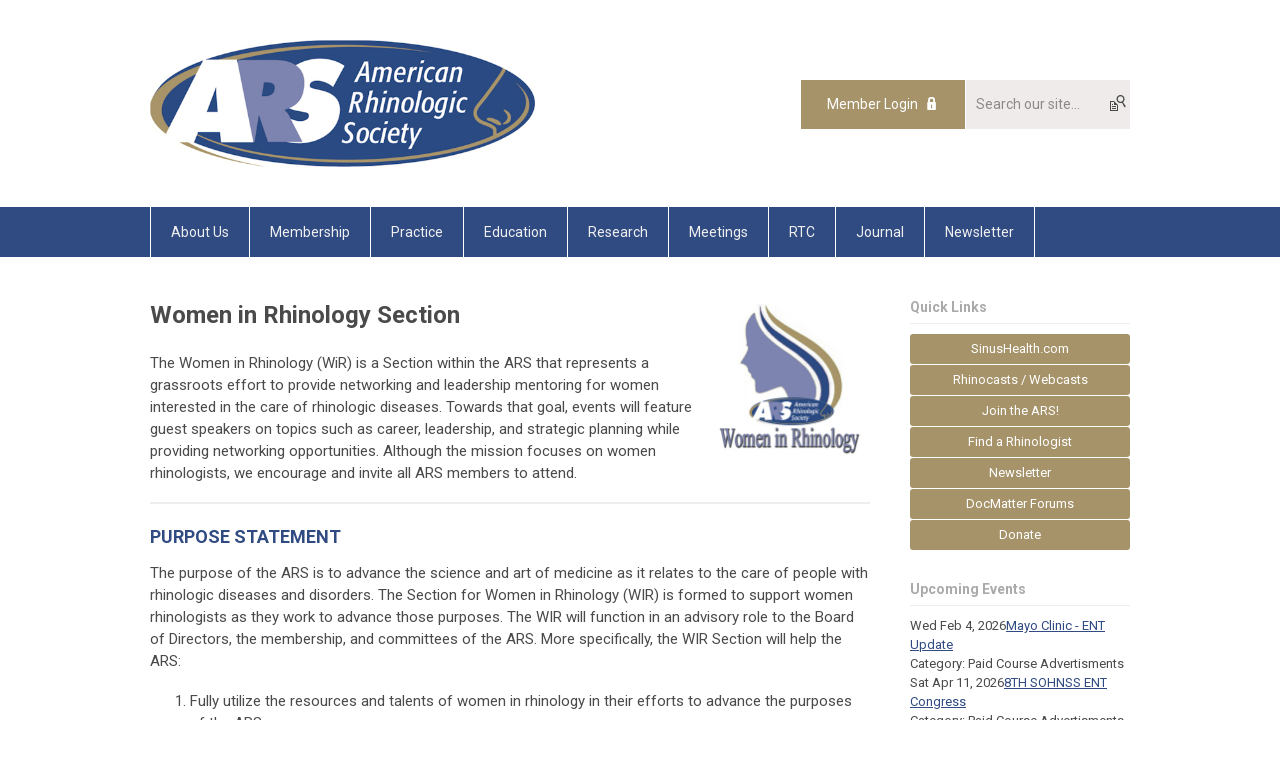

--- FILE ---
content_type: text/html; charset=utf-8
request_url: https://amrs.memberclicks.net/women-in-rhinology-section
body_size: 7559
content:
<!DOCTYPE html PUBLIC "-//W3C//DTD XHTML 1.0 Transitional//EN" "http://www.w3.org/TR/xhtml1/DTD/xhtml1-transitional.dtd">
<html xmlns="http://www.w3.org/1999/xhtml" xml:lang="en-us" lang="en-us" >
<head>
<link rel="stylesheet" href="https://cdn.icomoon.io/2584/MCFrontEnd/style-cf.css?p279bq">
<link href='https://fonts.googleapis.com/css?family=Roboto:400,700' rel='stylesheet' type='text/css'>
  <meta http-equiv="content-type" content="text/html; charset=utf-8" />
  <meta name="robots" content="index, follow" />
  <meta name="keywords" content="" />
  <meta name="title" content="Women in Rhinology Section" />
  <meta name="author" content="Chirag Patel" />
  <meta name="description" content="" />
  <meta name="generator" content="MemberClicks Content Management System" />
  <meta name="viewport" content="width=device-width, initial-scale=1" />
  <title>Women in Rhinology Section</title>
  <link href="/templates/marietta-jt/favicon.ico" rel="shortcut icon" type="image/x-icon" />
  <style type="text/css">
    ::-webkit-input-placeholder {color:inherit; opacity: 0.6}
    :-moz-placeholder {color:inherit;opacity:0.6}
    ::-moz-placeholder {color:inherit;opacity:0.6}
    :-ms-input-placeholder {color:inherit; opacity: 0.6}
  </style>
  <link rel="stylesheet" href="/components/com_jevents/views/default/assets/css/new-jevents.css" type="text/css" />
  <script type="text/javascript" src="https://amrs.memberclicks.net/includes/js/jquery.min.js"></script>
  <script type="text/javascript" src="https://amrs.memberclicks.net/includes/js/jquery-migrate.min.js"></script>
  <script type="text/javascript">
    (function($){
      jQuery.fn.extend({
        live: function (event, callback) {
          if (this.selector) {
            jQuery(document).on(event, this.selector, callback);
          }
        },
        curCSS : function (element, attrib, val){
          $(element).css(attrib, val);
        }
      })
    })(jQuery);
  </script>
  <script type="text/javascript">jQuery.noConflict();</script>
  <script type="text/javascript" src="https://amrs.memberclicks.net/includes/js/jquery-ui-custom-elvn-fr.min.js"></script>
  <script type="text/javascript" src="https://amrs.memberclicks.net/includes/js/jQueryUIDialogInclude.js"></script>
  <script type="text/javascript" src="https://amrs.memberclicks.net/includes/js/jquery.dataTables.js"></script>
  <script type="text/javascript" src="https://amrs.memberclicks.net/includes/js/jquery.tablednd-0.5.js"></script>
  <script type="text/javascript" src="https://amrs.memberclicks.net/includes/js/json2.js"></script>
  <script type="text/javascript" src="/ui-v2/js/libs/underscore/underscore.js"></script>
  <link rel="stylesheet" href="https://amrs.memberclicks.net/includes/css/themes/base/ui.all.css" type="text/css" />
  <link rel="stylesheet" href="https://amrs.memberclicks.net/includes/css/jqueryui.css" type="text/css" />
  <link rel="stylesheet" href="https://amrs.memberclicks.net/includes/css/system-messages.css" type="text/css" />
  <script type="text/javascript" src="/plugins/system/mtupgrade/mootools.js"></script>
  <script type="text/javascript" src="/includes/js/joomla.javascript.js"></script>
  <script type="text/javascript" src="/media/system/js/caption.js"></script>
  <script type='text/javascript'>
/*<![CDATA[*/
	var jax_live_site = 'https://amrs.memberclicks.net/index.php';
	var jax_site_type = '1.5';
	var jax_token_var = '9cdf16096dbc27b3cdf84a9bddc68234';
/*]]>*/
</script><script type="text/javascript" src="https://amrs.memberclicks.net/plugins/system/pc_includes/ajax_1.3.js"></script>
  <link rel="stylesheet" href="/media/system/css/modal.css" type="text/css" />
  <script type="text/javascript" src="/media/system/js/modal.js"></script>
  <script type="text/javascript">
      window.addEvent("domready", function() {
          SqueezeBox.initialize({});
          $$("a.modal").each(function(el) {
              el.addEvent("click", function(e) {
                  new Event(e).stop();
                  SqueezeBox.fromElement(el);
              });
          });
      });
  </script>
  <script type="text/javascript">
    jQuery(document).ready(function() {
      var mcios = navigator.userAgent.toLowerCase().match(/(iphone|ipod|ipad)/);
      var supportsTouch = 'ontouchstart' in window || window.navigator.msMaxTouchPoints || navigator.userAgent.toLowerCase().match(/(iemobile)/);
      if (mcios) {
        jQuery('#bkg').addClass('mc-touch mc-ios');
      } else if (supportsTouch) {
        jQuery('#bkg').addClass('mc-touch non-ios');
      } else {
        jQuery('#bkg').addClass('mc-no-touch');
      }
      jQuery('#cToolbarNavList li:has(li)').addClass('parent');
    });
  </script>

<link rel="stylesheet" href="/templates/system/css/general.css" type="text/css"/>
<link rel="stylesheet" href="/jmc-assets/nivo-slider-css/nivo-slider.css" type="text/css" />
<link rel="stylesheet" href="/jmc-assets/nivo-slider-css/nivo-themes/mc01/mc01.css" type="text/css" />
<link rel="stylesheet" href="/jmc-assets/nivo-slider-css/nivo-themes/mc02/mc02.css" type="text/css" />
<link rel="stylesheet" href="/templates/marietta-jt/css/editor.css" type="text/css" />
<!--[if lte IE 8]>
    <link rel="stylesheet" type="text/css" href="/templates/marietta-jt/css/ie8.css" />
<![endif]-->
<script type="text/javascript" src="/jmc-assets/global-js/hoverIntent.js"></script>
<script type="text/javascript" src="/jmc-assets/global-js/jquery.nivo.slider.pack.js"></script>

<script type="text/javascript">
jQuery(function(){
    jQuery('.socnets ul > li > a > span').each(function() {
        var socnetText = jQuery(this).text().toLowerCase();
        jQuery(this).addClass('icon-'+socnetText);
        jQuery(this).parent('a').addClass(socnetText);
    });

    jQuery('a#menu-toggle').bind('click', function(){
            jQuery('#bkg').toggleClass('show-mobile');
    });

    jQuery('a#menu-toggle-x').bind('click', function(){
        jQuery('#bkg.show-mobile').toggleClass('show-mobile');
    });

    jQuery('div.site-overlay').bind('click',function(){
        jQuery('body.show-mobile').toggleClass('show-mobile');
    });

});
</script>
<script type="text/javascript">// <![CDATA[
jQuery(window).load(function() {
    jQuery('#slider').nivoSlider({
        effect: 'fade', // Nivo Slider - Specify sets like: 'fold,fade,sliceDown'
        slices: 9, // For slice animations
        boxCols: 9, // For box animations
        boxRows: 3, // For box animations
        animSpeed: 500, // Slide transition speed
        pauseTime: 5000, // How long each slide will show
        startSlide: 0, // Set starting Slide (0 index)
        directionNav: true, // Next & Prev navigation
        directionNavHide: true, // Only show on hover
        controlNav: false, // 1,2,3... navigation
        controlNavThumbs: false, // Use thumbnails for Control Nav
        pauseOnHover: false, // Stop animation while hovering
        manualAdvance: false, // Force manual transitions
        prevText: 'Prev', // Prev directionNav text
        nextText: 'Next', // Next directionNav text
        randomStart: false, // Start on a random slide
        beforeChange: function(){}, // Triggers before a slide transition
        afterChange: function(){}, // Triggers after a slide transition
        slideshowEnd: function(){}, // Triggers after all slides have been shown
        lastSlide: function(){}, // Triggers when last slide is shown
        afterLoad: function(){} // Triggers when slider has loaded
    });
});
// ]]></script>
</head>
<body id="bkg">
    <div id="viewports">
        <div id="phone-landscape"></div>
        <div id="tablet-portrait"></div>
        <div id="tablet-landscape"></div>
    </div>
    <a id="menu-toggle-x" class="icon-menu-x"></a>
    <div class="mobile-menu-top modules-2">
                <div class="login-search-menu">		<div class="moduletable">
		            <a id='mcSimpleLogin' href='login'>Member Login</a>		</div>
			<div class="moduletable mc-search single-search">
		            <form action="/index.php?option=com_search" method="post" name="mod_search_form" class="mc-site-search-mod">
    <div class="search mc-search single-search">
		<input name="searchword" id="mod_search_searchword" alt="Search" class="inputbox inputbox mc-search single-search" type="text" size="20" value=""  placeholder="Search our site..."  onfocus="this.placeholder = ''" onblur="this.placeholder = 'Search our site...'" /><a href="#" class="test button mc-search single-search">Search</a>	</div>
	<input type="hidden" name="task"   value="search" />
	<input type="hidden" name="option" value="com_search" />
    <input type="hidden" name="9cdf16096dbc27b3cdf84a9bddc68234" value="1" />
</form>
<script type="text/javascript">
	jQuery('form.mc-site-search-mod').find('a').click(function(e){
		e.preventDefault();
		var mcSiteSearchText = jQuery(this).closest('form.mc-site-search-mod').find('input.inputbox').val();
		if (mcSiteSearchText != ''){
			jQuery(this).closest('form.mc-site-search-mod').submit();
		}
	});
</script>
		</div>
	</div>
            </div>
    <div class="mobile-menu"><ul class="menu resp-menu"><li class="parent item141"><a href="/about-us"><span>About Us</span></a><ul><li class="item143"><a href="/history"><span>History</span></a></li><li class="item144"><a href="/officers"><span>Officers</span></a></li><li class="item146"><a href="/ars-administration"><span>ARS Administration</span></a></li><li class="item222"><a href="/governing-documents"><span>Governing Documents</span></a></li><li class="item209"><a href="/corporate-partners"><span>Corporate Partners</span></a></li></ul></li><li class="parent active item127"><a href="/membership"><span>Membership</span></a><ul><li class="item157"><a href="/join-the-ars"><span>Join the ARS</span></a></li><li class="item154"><a href="/membership-info"><span>Membership Info</span></a></li><li class="parent item156"><a href="/membership-categories"><span>Membership Categories</span></a><ul><li class="item155"><a href="/fellow-of-the-ars"><span>Fellow of the ARS</span></a></li></ul></li><li class="item219"><a href="/committees"><span>Committees</span></a></li><li id="current" class="parent active item199"><a href="/women-in-rhinology-section"><span>Women in Rhinology Section</span></a><ul><li class="item203"><a href="/about-the-wir"><span>About the WIR</span></a></li><li class="item204"><a href="/wir-governance"><span>WIR Governance</span></a></li><li class="item201"><a href="/wir-member-spotlight"><span>WIR Member Spotlight</span></a></li><li class="item202"><a href="/wir-events"><span>WIR Events</span></a></li></ul></li><li class="parent item257"><a href="/skull-base-orbital-surgery"><span>Skull Base &amp; Orbital Surgery Section</span></a><ul><li class="item261"><a href="/sbos-governance"><span>SBOS Governance</span></a></li><li class="item262"><a href="/sbos-events"><span>SBOS Events</span></a></li></ul></li><li class="item259"><a href="/allergy-immunology-in-rhinology-section"><span>Allergy/Immunology in Rhinology Section</span></a></li><li class="parent item263"><a href="/rhinologists-in-private-practice-section"><span>Rhinologists in Private Practice Section</span></a><ul><li class="item264"><a href="/ripp-events"><span>RIPP Events</span></a></li></ul></li></ul></li><li class="parent item129"><a href="/practice"><span>Practice</span></a><ul><li class="parent item198"><a href="/coding-reimbursement"><span>Coding &amp; Reimbursement</span></a><ul></ul></li><li class="item197"><a href="/position-statements"><span>Position Statements</span></a></li><li class="item140"><a href="/code-development-ruc-surveys"><span>Code Development: RUC Surveys</span></a></li><li class="item231"><a href="/pt-ed-handouts"><span>Patient Education Handouts</span></a></li><li class="item265"><a href="/eps"><span>Expert Practice Statements</span></a></li><li class="item242"><a href="/covid19-resources"><span>COVID-19 Resources</span></a></li></ul></li><li class="parent item130"><span class="separator"><span>Education</span></span><ul><li class="parent item158"><a href="/fellowship-training"><span>Fellowship Training</span></a><ul><li class="item160"><a href="/rhinology-training-council"><span>Rhinology Training Council</span></a></li><li class="item188"><a href="/program-list"><span>Program List</span></a></li></ul></li><li class="parent item163"><span class="separator"><span>Courses</span></span><ul><li class="item164"><a href="/resident-sinus-course"><span>Resident Sinus Course</span></a></li><li class="item165"><a href="/annual-fellows-course"><span>Annual Fellows Course</span></a></li><li class="item208"><a href="/international-courses"><span>International Courses</span></a></li></ul></li><li class="item267"><a href="/global-scholar-initiative"><span>Global Scholar Initiative</span></a></li><li class="item268"><a href="/fellowship-lecture-series"><span>Fellowship Lecture Series</span></a></li><li class="item166"><a href="/rhinology-dissection-videos"><span>Rhinology Dissection Videos</span></a></li><li class="parent item239"><a href="/webinar-series"><span>Webinar Series</span></a><ul></ul></li><li class="item245"><a href="/rhinocasts-webcasts"><span>Rhinocasts / Webcasts</span></a></li><li class="parent item169"><span class="separator"><span>Additional Resources</span></span><ul><li class="item170"><a href="/icar-series"><span>ICAR Series</span></a></li><li class="item171"><a href="/evidence-based-reviews"><span>Evidence Based Reviews</span></a></li><li class="item182"><a href="http://www.wileyprofessionalacademy.com/international-forum-allergy-rhinology-interactive-case-learning-series/" target="_blank"><span>Interactive Case Learning Series</span></a></li></ul></li></ul></li><li class="parent item131"><span class="separator"><span>Research</span></span><ul><li class="parent item196"><a href="/research-grants"><span>Research Grants</span></a><ul><li class="item195"><a href="/research-grant-recipients"><span>Research Grant Recipients</span></a></li></ul></li><li class="parent item192"><a href="/research-awards"><span>Research Awards</span></a><ul><li class="item193"><a href="/award-recipients"><span>Award Recipients</span></a></li></ul></li><li class="item194"><a href="/friends-in-research-initative"><span>Friends in Research Initative</span></a></li><li class="item211"><a href="/research-survey-request-form"><span>Research Survey Request Form</span></a></li></ul></li><li class="parent item132"><span class="separator"><span>Meetings</span></span><ul><li class="item235"><a href="/ars-at-cosm-2026"><span>ARS at COSM 2026</span></a></li><li class="item266"><a href="/travel-grant-application"><span>Travel Grant Application</span></a></li><li class="parent item183"><a href="/prior-ars-meetings"><span>Prior ARS Meetings</span></a><ul></ul></li><li class="item187"><a href="/upcoming-ars-meetings"><span>Upcoming ARS Meetings</span></a></li><li class="item207"><a href="/regional-cme-courses"><span>Regional CME Courses</span></a></li><li class="item218"><a href="/virtual-rhinology-series"><span>Virtual Rhinology Series</span></a></li></ul></li><li class="parent item142"><a href="/rtc"><span>RTC</span></a><ul><li class="item236"><a href="/intro-application-process"><span>Intro/Application Process</span></a></li><li class="item176"><a href="/program-resources"><span>Program Resources</span></a></li><li class="item243"><a href="/anonymous-fellow-survey"><span>Anonymous Fellow Survey</span></a></li></ul></li><li class="parent item133"><a href="/journal"><span>Journal</span></a><ul><li class="item179"><a href="/about-the-ifar-journal"><span>About the Journal</span></a></li><li class="item180"><a href="/register-for-access-to-ifar"><span>Register for Access</span></a></li><li class="item181"><a href="/ifar-app"><span>IFAR App</span></a></li><li class="item205"><a href="/icar"><span>ICAR</span></a></li><li class="item168"><a href="https://www.scopeitoutpodcast.com/" target="_blank"><span>Scope It Out Podcast</span></a></li></ul></li><li class="parent item227"><a href="/current-issue" target="_blank"><span>Newsletter</span></a><ul><li class="item228"><a href="https://www.american-rhinologic.org/assets/docs/NoseNews/nosenews_2026-1.pdf" target="_blank"><span>Current Issue</span></a></li><li class="item229"><a href="/past-issues"><span>Past Issues</span></a></li></ul></li></ul></div>
    <div class="mobile-menu-bottom"></div>
    <div class="site-container">
        <div class="site-overlay"></div>
                <div id="site-wrap">
            <div id="header">
                <div class="site-width">
                    <div class="mc-logo-link"><a href="/"><img style="margin: 0px 0px 0px 0px;" title="" src="/assets/amrs-logo_edited.jpg" alt="" width="385" height="127" align="" /></a></div>
                                        <div class="login-search">		<div class="moduletable">
		            <a id='mcSimpleLogin' href='login'>Member Login</a>		</div>
			<div class="moduletable mc-search single-search">
		            <form action="/index.php?option=com_search" method="post" name="mod_search_form" class="mc-site-search-mod">
    <div class="search mc-search single-search">
		<input name="searchword" id="mod_search_searchword" alt="Search" class="inputbox inputbox mc-search single-search" type="text" size="20" value=""  placeholder="Search our site..."  onfocus="this.placeholder = ''" onblur="this.placeholder = 'Search our site...'" /><a href="#" class="test button mc-search single-search">Search</a>	</div>
	<input type="hidden" name="task"   value="search" />
	<input type="hidden" name="option" value="com_search" />
    <input type="hidden" name="9cdf16096dbc27b3cdf84a9bddc68234" value="1" />
</form>
<script type="text/javascript">
	jQuery('form.mc-site-search-mod').find('a').click(function(e){
		e.preventDefault();
		var mcSiteSearchText = jQuery(this).closest('form.mc-site-search-mod').find('input.inputbox').val();
		if (mcSiteSearchText != ''){
			jQuery(this).closest('form.mc-site-search-mod').submit();
		}
	});
</script>
		</div>
	</div>
                                        <a id="menu-toggle" class="icon-menu"></a>
                    <div class="clarence"></div>
                </div>
            </div>
            <div id="primary-nav-container">
                <div class="site-width">
                    <div id="primary-menu"><ul class="menu resp-menu"><li class="parent item141"><a href="/about-us"><span>About Us</span></a><ul><li class="item143"><a href="/history"><span>History</span></a></li><li class="item144"><a href="/officers"><span>Officers</span></a></li><li class="item146"><a href="/ars-administration"><span>ARS Administration</span></a></li><li class="item222"><a href="/governing-documents"><span>Governing Documents</span></a></li><li class="item209"><a href="/corporate-partners"><span>Corporate Partners</span></a></li></ul></li><li class="parent active item127"><a href="/membership"><span>Membership</span></a><ul><li class="item157"><a href="/join-the-ars"><span>Join the ARS</span></a></li><li class="item154"><a href="/membership-info"><span>Membership Info</span></a></li><li class="parent item156"><a href="/membership-categories"><span>Membership Categories</span></a><ul><li class="item155"><a href="/fellow-of-the-ars"><span>Fellow of the ARS</span></a></li></ul></li><li class="item219"><a href="/committees"><span>Committees</span></a></li><li id="current" class="parent active item199"><a href="/women-in-rhinology-section"><span>Women in Rhinology Section</span></a><ul><li class="item203"><a href="/about-the-wir"><span>About the WIR</span></a></li><li class="item204"><a href="/wir-governance"><span>WIR Governance</span></a></li><li class="item201"><a href="/wir-member-spotlight"><span>WIR Member Spotlight</span></a></li><li class="item202"><a href="/wir-events"><span>WIR Events</span></a></li></ul></li><li class="parent item257"><a href="/skull-base-orbital-surgery"><span>Skull Base &amp; Orbital Surgery Section</span></a><ul><li class="item261"><a href="/sbos-governance"><span>SBOS Governance</span></a></li><li class="item262"><a href="/sbos-events"><span>SBOS Events</span></a></li></ul></li><li class="item259"><a href="/allergy-immunology-in-rhinology-section"><span>Allergy/Immunology in Rhinology Section</span></a></li><li class="parent item263"><a href="/rhinologists-in-private-practice-section"><span>Rhinologists in Private Practice Section</span></a><ul><li class="item264"><a href="/ripp-events"><span>RIPP Events</span></a></li></ul></li></ul></li><li class="parent item129"><a href="/practice"><span>Practice</span></a><ul><li class="parent item198"><a href="/coding-reimbursement"><span>Coding &amp; Reimbursement</span></a><ul></ul></li><li class="item197"><a href="/position-statements"><span>Position Statements</span></a></li><li class="item140"><a href="/code-development-ruc-surveys"><span>Code Development: RUC Surveys</span></a></li><li class="item231"><a href="/pt-ed-handouts"><span>Patient Education Handouts</span></a></li><li class="item265"><a href="/eps"><span>Expert Practice Statements</span></a></li><li class="item242"><a href="/covid19-resources"><span>COVID-19 Resources</span></a></li></ul></li><li class="parent item130"><span class="separator"><span>Education</span></span><ul><li class="parent item158"><a href="/fellowship-training"><span>Fellowship Training</span></a><ul><li class="item160"><a href="/rhinology-training-council"><span>Rhinology Training Council</span></a></li><li class="item188"><a href="/program-list"><span>Program List</span></a></li></ul></li><li class="parent item163"><span class="separator"><span>Courses</span></span><ul><li class="item164"><a href="/resident-sinus-course"><span>Resident Sinus Course</span></a></li><li class="item165"><a href="/annual-fellows-course"><span>Annual Fellows Course</span></a></li><li class="item208"><a href="/international-courses"><span>International Courses</span></a></li></ul></li><li class="item267"><a href="/global-scholar-initiative"><span>Global Scholar Initiative</span></a></li><li class="item268"><a href="/fellowship-lecture-series"><span>Fellowship Lecture Series</span></a></li><li class="item166"><a href="/rhinology-dissection-videos"><span>Rhinology Dissection Videos</span></a></li><li class="parent item239"><a href="/webinar-series"><span>Webinar Series</span></a><ul></ul></li><li class="item245"><a href="/rhinocasts-webcasts"><span>Rhinocasts / Webcasts</span></a></li><li class="parent item169"><span class="separator"><span>Additional Resources</span></span><ul><li class="item170"><a href="/icar-series"><span>ICAR Series</span></a></li><li class="item171"><a href="/evidence-based-reviews"><span>Evidence Based Reviews</span></a></li><li class="item182"><a href="http://www.wileyprofessionalacademy.com/international-forum-allergy-rhinology-interactive-case-learning-series/" target="_blank"><span>Interactive Case Learning Series</span></a></li></ul></li></ul></li><li class="parent item131"><span class="separator"><span>Research</span></span><ul><li class="parent item196"><a href="/research-grants"><span>Research Grants</span></a><ul><li class="item195"><a href="/research-grant-recipients"><span>Research Grant Recipients</span></a></li></ul></li><li class="parent item192"><a href="/research-awards"><span>Research Awards</span></a><ul><li class="item193"><a href="/award-recipients"><span>Award Recipients</span></a></li></ul></li><li class="item194"><a href="/friends-in-research-initative"><span>Friends in Research Initative</span></a></li><li class="item211"><a href="/research-survey-request-form"><span>Research Survey Request Form</span></a></li></ul></li><li class="parent item132"><span class="separator"><span>Meetings</span></span><ul><li class="item235"><a href="/ars-at-cosm-2026"><span>ARS at COSM 2026</span></a></li><li class="item266"><a href="/travel-grant-application"><span>Travel Grant Application</span></a></li><li class="parent item183"><a href="/prior-ars-meetings"><span>Prior ARS Meetings</span></a><ul></ul></li><li class="item187"><a href="/upcoming-ars-meetings"><span>Upcoming ARS Meetings</span></a></li><li class="item207"><a href="/regional-cme-courses"><span>Regional CME Courses</span></a></li><li class="item218"><a href="/virtual-rhinology-series"><span>Virtual Rhinology Series</span></a></li></ul></li><li class="parent item142"><a href="/rtc"><span>RTC</span></a><ul><li class="item236"><a href="/intro-application-process"><span>Intro/Application Process</span></a></li><li class="item176"><a href="/program-resources"><span>Program Resources</span></a></li><li class="item243"><a href="/anonymous-fellow-survey"><span>Anonymous Fellow Survey</span></a></li></ul></li><li class="parent item133"><a href="/journal"><span>Journal</span></a><ul><li class="item179"><a href="/about-the-ifar-journal"><span>About the Journal</span></a></li><li class="item180"><a href="/register-for-access-to-ifar"><span>Register for Access</span></a></li><li class="item181"><a href="/ifar-app"><span>IFAR App</span></a></li><li class="item205"><a href="/icar"><span>ICAR</span></a></li><li class="item168"><a href="https://www.scopeitoutpodcast.com/" target="_blank"><span>Scope It Out Podcast</span></a></li></ul></li><li class="parent item227"><a href="/current-issue" target="_blank"><span>Newsletter</span></a><ul><li class="item228"><a href="https://www.american-rhinologic.org/assets/docs/NoseNews/nosenews_2026-1.pdf" target="_blank"><span>Current Issue</span></a></li><li class="item229"><a href="/past-issues"><span>Past Issues</span></a></li></ul></li></ul></div>
                </div>
            </div>
                                                <div id="content-wrap" class="r-mid">
                            <div class="site-width">
                    <div id="content-padding">
                        <div id="jmc-message"></div>
                        <div id="component-wrap">


<table class="contentpaneopen">



<tr>
<td valign="top">
<img style="margin: 5px; float: right;" src="/assets/images/Misc/wir1.jpg" alt="" width="150" />
<h1>Women in Rhinology Section</h1>
<p>The Women in Rhinology (WiR) is a Section within the ARS that represents a grassroots effort to provide networking and leadership mentoring for women interested in the care of rhinologic diseases. Towards that goal, events will feature guest speakers on topics such as career, leadership, and strategic planning while providing networking opportunities. Although the mission focuses on women rhinologists, we encourage and invite all ARS members to attend.</p>
<hr />
<h2>PURPOSE STATEMENT</h2>
<p>The purpose of the ARS is to advance the science and art of medicine as it relates to the care of people with rhinologic diseases and disorders. The Section for Women in Rhinology (WIR) is formed to support women rhinologists as they work to advance those purposes. The WIR will function in an advisory role to the Board of Directors, the membership, and committees of the ARS. More specifically, the WIR Section will help the ARS:</p>
<ol>
<li><span style="font-size: 15px;">Fully utilize the resources and talents of women in rhinology in their efforts to advance the purposes of the ARS.</span></li>
<li><span style="font-size: 15px;">Support the full integration of women rhinologists into the activities of ARS by</span></li>
<ol>
<li><span style="font-size: 15px;">advocating for women in ARS leadership and committee positions.</span></li>
<li><span style="font-size: 15px;">fostering research collaborations and mentoring for women rhinologists.</span></li>
<li><span style="font-size: 15px;">addressing gender issues affecting women rhinologists.</span></li>
<li><span style="font-size: 15px;">promoting the inclusion of women in educational programming and planning.</span></li>
</ol>
<li><span style="font-size: 15px;">Facilitate communication regarding issues of interest to and about women in the subspecialty of rhinology.</span></li>
</ol>
<p>We are pleased to highlight the activities of the WiR and invite you to explore the following areas highlighting our:</p>
<ul>
<li><a title="" href="/wir-governance" target="_self">WiR Governance</a></li>
<li><a title="" href="/wir-leadership-award" target="_self">WiR Leadership Development Award</a></li>
<li><a title="" href="/wir-member-spotlight" target="_self">WiR Member Spotlight</a></li>
<li><a title="" href="/wir-events1" target="_self">Upcoming and Past Events</a></li>
</ul>
<p>If you are interested in becoming a member or becoming involved in the Women in Rhinology Section, please complete the <a title="" href="https://www.american-rhinologic.org/index.php?option=com_mcform&amp;view=ngforms&amp;id=2096366" target="_self">application form</a> or send an email to<em> <a href="/cdn-cgi/l/email-protection#c89fa19a88a9a5adbaa1aba9a6e5baa0a1a6a7a4a7afa1abe6a7baaf" target="_blank"><span class="__cf_email__" data-cfemail="f5a29ca7b5949890879c96949bd8879d9c9b9a999a929c96db9a8792">[email&#160;protected]</span></a>  </em></p>
<p><a class="twitter-follow-button" href="https://twitter.com/Women_Rhinology" data-show-count="false">Follow @Women_Rhinology</a></p>
<h6><a title="" href="https://www.american-rhinologic.org/index.php?option=com_mcform&amp;view=ngforms&amp;id=2096366" target="_self">Join the WiR Section</a></h6>
<p>
<script data-cfasync="false" src="/cdn-cgi/scripts/5c5dd728/cloudflare-static/email-decode.min.js"></script><script charset="utf-8" type="text/javascript" src="//platform.twitter.com/widgets.js"></script>
</p></td>
</tr>

</table>
<span class="article_separator">&nbsp;</span>
</div>
                    </div>
                                        <div class="login-search side-bar">		<div class="moduletable">
		            <a id='mcSimpleLogin' href='login'>Member Login</a>		</div>
			<div class="moduletable mc-search single-search">
		            <form action="/index.php?option=com_search" method="post" name="mod_search_form" class="mc-site-search-mod">
    <div class="search mc-search single-search">
		<input name="searchword" id="mod_search_searchword" alt="Search" class="inputbox inputbox mc-search single-search" type="text" size="20" value=""  placeholder="Search our site..."  onfocus="this.placeholder = ''" onblur="this.placeholder = 'Search our site...'" /><a href="#" class="test button mc-search single-search">Search</a>	</div>
	<input type="hidden" name="task"   value="search" />
	<input type="hidden" name="option" value="com_search" />
    <input type="hidden" name="9cdf16096dbc27b3cdf84a9bddc68234" value="1" />
</form>
<script type="text/javascript">
	jQuery('form.mc-site-search-mod').find('a').click(function(e){
		e.preventDefault();
		var mcSiteSearchText = jQuery(this).closest('form.mc-site-search-mod').find('input.inputbox').val();
		if (mcSiteSearchText != ''){
			jQuery(this).closest('form.mc-site-search-mod').submit();
		}
	});
</script>
		</div>
	</div>
                                                            <div id="right-bar" class="side-bar">		<div class="moduletable mc-button-list">
					<h3>Quick Links</h3>
		            <ul class="menu"><li class="item246"><a href="https://sinushealth.com/" target="_blank"><span>SinusHealth.com</span></a></li><li class="item240"><a href="/rhinocasts-webcasts"><span>Rhinocasts / Webcasts</span></a></li><li class="item119"><a href="/join-the-ars-"><span>Join the ARS!</span></a></li><li class="item118"><a href="/find-a-rhinologist2"><span>Find a Rhinologist</span></a></li><li class="item226"><a href="/current-issue" target="_blank"><span>Newsletter</span></a></li><li class="item120"><a href="http://www.docmatter.com/ars" target="_blank"><span>DocMatter Forums</span></a></li><li class="item135"><a href="/donate"><span>Donate</span></a></li></ul>		</div>
			<div class="moduletable">
					<h3>Upcoming Events</h3>
		            <table class="mod_events_latest_table" width="100%" border="0" cellspacing="0" cellpadding="0" align="center"><tr class="jevrow0"><td class="mod_events_latest_first"><div class="mc-event-listing" style="border-color: #009900 "><span class="mod_events_latest_date">Wed Feb 4, 2026</span><span class="mod_events_latest_content"><a href="/index.php?option=com_jevents&amp;task=icalrepeat.detail&amp;evid=71&amp;Itemid=115&amp;year=2026&amp;month=02&amp;day=04&amp;title=mayo-clinic-ent-update&amp;uid=8a2b3a1afcb8f627edf1c5306fb23200" >Mayo Clinic - ENT Update</a></span><div class="event-list-cat">Category: Paid Course Advertisments</div></div></td></tr>
<tr class="jevrow1"><td class="mod_events_latest"><div class="mc-event-listing" style="border-color: #009900 "><span class="mod_events_latest_date">Sat Apr 11, 2026</span><span class="mod_events_latest_content"><a href="/index.php?option=com_jevents&amp;task=icalrepeat.detail&amp;evid=72&amp;Itemid=115&amp;year=2026&amp;month=04&amp;day=11&amp;title=8th-sohnss-ent-congress&amp;uid=98e84a9d24eb1aa40b1d8fb7ba6d2b27" >8TH SOHNSS ENT Congress</a></span><div class="event-list-cat">Category: Paid Course Advertisments</div></div></td></tr>
<tr class="jevrow0"><td class="mod_events_latest"><div class="mc-event-listing" style="border-color: #3366FF "><span class="mod_events_latest_date">Sat Apr 25, 2026</span><span class="mod_events_latest_content"><a href="/index.php?option=com_jevents&amp;task=icalrepeat.detail&amp;evid=75&amp;Itemid=115&amp;year=2026&amp;month=04&amp;day=25&amp;title=ars-at-cosm-2026&amp;uid=446d14ba9e77917ab6425495a7a6aeca" >ARS at COSM 2026</a></span><div class="event-list-cat">Category: Conferences</div></div></td></tr>
<tr class="jevrow1"><td class="mod_events_latest"><div class="mc-event-listing" style="border-color: #009900 "><span class="mod_events_latest_date">Mon Jun 1, 2026</span><span class="mod_events_latest_content"><a href="/index.php?option=com_jevents&amp;task=icalrepeat.detail&amp;evid=73&amp;Itemid=115&amp;year=2026&amp;month=06&amp;day=01&amp;title=upmc-endonasal-skull-base-surgery-course&amp;uid=57cb7472884a58b9726349662481791a" >UPMC Endonasal Skull Base Surgery Course</a></span><div class="event-list-cat">Category: Paid Course Advertisments</div></div></td></tr>
<tr class="jevrow0"><td class="mod_events_latest"><div class="mc-event-listing" style="border-color: #3366FF "><span class="mod_events_latest_date">Fri Jul 24, 2026</span><span class="mod_events_latest_content"><a href="/index.php?option=com_jevents&amp;task=icalrepeat.detail&amp;evid=76&amp;Itemid=115&amp;year=2026&amp;month=07&amp;day=24&amp;title=2026-summer-sinus-symposium&amp;uid=3f335bcc1760005ca3f68d049a039acc" >2026 Summer Sinus Symposium</a></span><div class="event-list-cat">Category: Conferences</div></div></td></tr>
</table>
<h6><a href="/index.php?option=com_jevents&amp;Itemid=115&amp;task=." >View Full Calendar</a></h6>		</div>
			<div class="moduletable">
					<h3>Our Sponsors</h3>
		            <div class="bannergroup">


</div>		</div>
			<div class="moduletable">
					<h3>Latest Jobs </h3>
		            <iframe height="400" src="https://amrs.mcjobboard.net/embed?primaryColor=grey" width="100%"></iframe>		</div>
	</div>
                                    </div>
                <div class="clarence"></div>
            </div>
                    </div>
        <div id="footer">
            <div class="site-width">
                <div class="footer-info"><p><a title="" href="/about-the-website" target="_self">About the Website</a></p>
<p>© Copyright 2019 American Rhinologic Society</p>
<hr />
<p>2820 N Pinal Avenue<br />Suite #12, #615<br />Casa Grande, AZ 85122<br /> 973-545-2735<br /> <a href="/cdn-cgi/l/email-protection#dabba8a9b3b4bcb59abbb7bfa8b3b9bbb4f7a8b2b3b4b5b6b5bdb3b9f4b5a8bd" target="_blank"><span class="__cf_email__" data-cfemail="c3a2b1b0aaada5ac83a2aea6b1aaa0a2adeeb1abaaadacafaca4aaa0edacb1a4">[email&#160;protected]</span></a></p></div>
                <div class="socnets"><ul class="menu" id="socnets"><li class="item110"><a href="http://www.facebook.com/amrhinosociety" target="_blank"><span>Facebook</span></a></li><li class="item111"><a href="https://twitter.com/AmRhinoSociety" target="_blank"><span>Twitter</span></a></li><li class="item126"><a href="https://www.linkedin.com/company/americanrhinologicsociety/" target="_blank"><span>LinkedIn</span></a></li></ul></div>
                <a id="RTT" href="#">Back to top <span class="icon-arrow-up"></span></a>
                <div class="clarence"></div>
                <div id="pbmc-wrap">
                    <a id="pbmc" title="powered by MemberClicks" href="http://www.memberclicks.com/">powered by 
                        <span class="icon-mc-logomark"></span>
                        <span class="icon-mc-wordmark"></span>
                        <span class="mc-brand-container">MemberClicks</span>
                    </a>
                </div>
                <div class="clarence"></div>
            </div>
        </div>
    </div>
    <script data-cfasync="false" src="/cdn-cgi/scripts/5c5dd728/cloudflare-static/email-decode.min.js"></script><script type="text/javascript" src="/jmc-assets/global-js/mc-respond-v2.1.js"></script>
     <!-- inject global template body code -->
    
			<script type="text/javascript">
			document.write(unescape("%3Cscript src='https://ssl.google-analytics.com/ga.js' type='text/javascript'%3E%3C/script%3E"));
			</script>
			<script type="text/javascript">
			try {
			var pageTracker = _gat._getTracker("G-KQMPJL83G3");
			pageTracker._trackPageview();
			} catch(err) {}</script>
			</body>
</html>